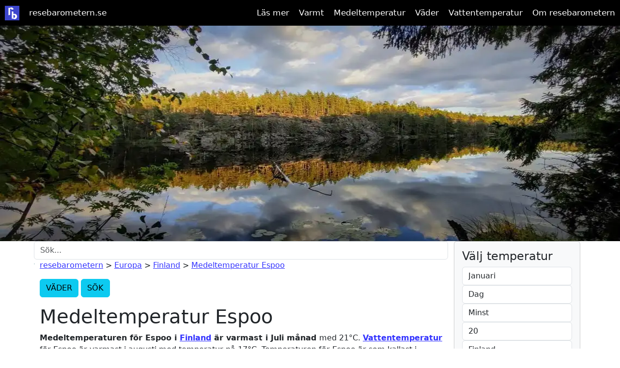

--- FILE ---
content_type: text/html; charset=UTF-8
request_url: https://www.resebarometern.se/finland/espoo-medeltemperatur
body_size: 13697
content:
<!DOCTYPE html>
<html lang="sv">
<head>
<meta charset="utf-8">
<link rel='dns-prefetch' href='https://stackpath.bootstrapcdn.com' >
<link rel='dns-prefetch' href='https://www.googletagmanager.com' >

<link rel='dns-prefetch' href='//pagead2.googlesyndication.com' >

<script src="https://cdnjs.cloudflare.com/ajax/libs/Chart.js/2.7.3/Chart.min.js"></script>
<script  src="https://cdnjs.cloudflare.com/ajax/libs/jquery/3.3.1/jquery.min.js"></script>

<script async src="https://www.googletagmanager.com/gtag/js?id=UA-23852759-4"></script>



<script async="async" src="https://securepubads.g.doubleclick.net/tag/js/gpt.js"></script>


<script>
  window.dataLayer = window.dataLayer || [];
  function gtag(){dataLayer.push(arguments);}
  gtag('js', new Date());
  gtag('config', 'UA-23852759-4');
</script>


<!-- Google Tag Manager -->

<script>(function(w,d,s,l,i){w[l]=w[l]||[];w[l].push({'gtm.start':
new Date().getTime(),event:'gtm.js'});var f=d.getElementsByTagName(s)[0],
j=d.createElement(s),dl=l!='dataLayer'?'&l='+l:'';j.async=true;j.src=
'https://www.googletagmanager.com/gtm.js?id='+i+dl;f.parentNode.insertBefore(j,f);
})(window,document,'script','dataLayer','GTM-WP5MKB9');</script>

<!-- End Google Tag Manager -->


<script async src="https://pagead2.googlesyndication.com/pagead/js/adsbygoogle.js?client=ca-pub-4553959961356617" crossorigin="anonymous"></script>

<script async src="https://fundingchoicesmessages.google.com/i/pub-4553959961356617?ers=1" nonce="veL0FsvbYIhJa1VsnYCRtw"></script><script nonce="veL0FsvbYIhJa1VsnYCRtw">(function() {function signalGooglefcPresent() {if (!window.frames['googlefcPresent']) {if (document.body) {const iframe = document.createElement('iframe'); iframe.style = 'width: 0; height: 0; border: none; z-index: -1000; left: -1000px; top: -1000px;'; iframe.style.display = 'none'; iframe.name = 'googlefcPresent'; document.body.appendChild(iframe);} else {setTimeout(signalGooglefcPresent, 0);}}}signalGooglefcPresent();})();</script>





<title>Medeltemperatur Espoo | Finland (Väder, temperatur och klimat)</title>
<meta name="description" content="Medeltemperatur Espoo. Den varmaste månaden juli har medeltemperatur p&aring; 21&deg;C. Se väder, temperatur och klimat för att hitta bästa restid" >
<meta name="keywords" content="Medeltemperatur Espoo, Vattentemperatur Espoo, Kv&auml;llstemperatur, Soltimmar" >

<meta name="viewport" content="width=device-width, initial-scale=1">
<link rel="apple-touch-icon" sizes="180x180" href="/favicons/apple-touch-icon.png">
<link rel="icon" type="image/png" sizes="32x32" href="/favicons/favicon-32x32.png">
<link rel="icon" type="image/png" sizes="16x16" href="/favicons/favicon-16x16.png">
<link rel="manifest" href="/favicons/site.webmanifest">
<link rel="mask-icon" href="/favicons/safari-pinned-tab.svg" color="#5bbad5">
<link rel="shortcut icon" href="/favicons/favicon.ico">
<meta name="msapplication-TileColor" content="#da532c">
<meta name="msapplication-config" content="/favicons/browserconfig.xml">
<meta name="theme-color" content="#ffffff">
<meta property="og:site_name" content="Resebarometern.se" >
<meta property="og:title" content="Medeltemperatur Espoo | Finland (Väder, temperatur och klimat)" >
<meta property="og:description" content="Medeltemperatur Espoo. Den varmaste månaden juli har medeltemperatur p&aring; 21&deg;C. Se väder, temperatur och klimat för att hitta bästa restid" >
<meta property="og:type" content="website" >
<meta property="og:url" content="https://www.resebarometern.se/finland/espoo-medeltemperatur" >
<meta property="og:image" content="https://www.resebarometern.se/media/destinations/1140x445_espoo.webp" >
<meta name="twitter:card" content="summary" >
<meta name="twitter:site" content="@resebarometern" >
<meta name="twitter:title" content="Medeltemperatur Espoo | Finland (Väder, temperatur och klimat)" >
<meta name="twitter:description" content="Medeltemperatur Espoo. Den varmaste månaden juli har medeltemperatur p&aring; 21&deg;C. Se väder, temperatur och klimat för att hitta bästa restid" >
<meta name="twitter:image" content="https://www.resebarometern.se/media/destinations/1140x445_espoo.webp" >
<meta name="twitter:title:alt" content="Medeltemperatur Espoo | Finland (Väder, temperatur och klimat)" >



<script type="application/ld+json">{  "@context": "http://schema.org/",  "@type": "BlogPosting",  "headline": "Medeltemperatur Espoo | Finland (Väder, temperatur och klimat)",  "description": "Medeltemperatur Espoo. Den varmaste månaden juli har medeltemperatur p&aring; 21&deg;C. Se väder, temperatur och klimat för att hitta bästa restid",  "url": "https://www.resebarometern.se/finland/espoo-medeltemperatur",  "image": {	"@type": "ImageObject",	"url": "https://www.resebarometern.se/media/destinations/1140x445_espoo.webp",	"width": "1140",	"height": "445" }}</script> 
 
<link rel="canonical" href="https://www.resebarometern.se/finland/espoo-medeltemperatur" >
<!-- Bootstrap 4 -->
<!-- 
<link rel="stylesheet" href="https://stackpath.bootstrapcdn.com/bootstrap/4.5.2/css/bootstrap.min.css" integrity="sha384-JcKb8q3iqJ61gNV9KGb8thSsNjpSL0n8PARn9HuZOnIxN0hoP+VmmDGMN5t9UJ0Z" crossorigin="anonymous">
-->
<link href="https://cdn.jsdelivr.net/npm/bootstrap@5.3.3/dist/css/bootstrap.min.css" rel="stylesheet" integrity="sha384-QWTKZyjpPEjISv5WaRU9OFeRpok6YctnYmDr5pNlyT2bRjXh0JMhjY6hW+ALEwIH" crossorigin="anonymous">
<style>

body{margin:0;line-height: 1.5;}
a {color: #3333FF;}
.container-fluid, container{
	margin-left: auto;
	margin-right: auto;
	width: 100%;
}
@media (min-width: 1200px){
constructed stylesheet
.container, .container-lg, .container-md, .container-sm, .container-xl {
    max-width: 1140px;
}}
@media all and (min-width :769px){
.topImage{height:445px;}
}
#topImage{width:1140px;height:445px}#topImage img{width:100%;height:445px}.toggle,[id^=drop]{display:none}Nav{margin:0;padding:0;background-color:#000}#logo{display:block;padding:0;float:left;font-size:20px}#logo-a{display:block;padding:10px 10px 0 10px;float:left;font-size:20px}nav:after{content:'';display:table;clear:both}nav ul{float:right;padding:0;margin:0;list-style:none;position:relative}nav ul li{margin:0;display:inline-block;float:left;background-color:#000}nav a{text-decoration:none;display:block;padding:14px 10px;color:#FFF;font-size:17px}nav ul li ul li:hover{background:#000}nav a:hover{background-color:#000;color:#FFF;text-decoration:none}nav ul ul{display:none;position:absolute;top:40px}nav ul li:hover>ul{display:inherit}nav ul ul li{width:170px;float:none;display:list-item;position:relative}
@media all and (max-width :768px){
.topImage{height:125px;}
		
nav{margin:0}.toggle+a,.menu{display:none}.toggle{display:block;padding:14px 20px;color:#FFF;font-size:17px;text-decoration:none;border:none}#drop-burger-label{float:right;cursor:pointer}.toggle:hover{background-color:#000}nav ul li{display:block;width:100%}nav ul ul .toggle,nav ul ul a{padding:0 40px}nav ul ul ul a{padding:0 80px}nav ul li ul li .toggle,nav ul ul a,nav ul ul ul a{padding:14px 20px;color:#FFF;font-size:17px}nav ul li ul li .toggle,nav ul ul a{background-color:#212121}nav ul ul{float:none;position:static;color:#fff}nav ul ul li:hover>ul,nav ul li:hover>ul{display:none}nav ul ul li{display:block;width:100%}nav ul ul ul li{position:static}.navicon{background:#fff;display:block;height:2px;position:relative;transition:background .2s ease-out;width:18px;float:right}.navicon:before,.navicon:after{background:#fff;content:'';display:block;height:100%;position:absolute;transition:all .2s ease-out;width:100%}.navicon:before{top:5px}.navicon:after{top:-5px}#drop-burger-label{padding-top:20px}#drop:checked~#drop-burger-label .navicon{background:transparent}#drop:checked~#drop-burger-label .navicon:before{transform:rotate(-45deg)}#drop:checked~#drop-burger-label .navicon:after{transform:rotate(45deg)}#drop:checked~#drop-burger-label:not(.steps) .navicon:before,#drop:checked~#drop-burger-label:not(.steps) .navicon:after{top:0}[id^=drop]:checked+label+ul{display:block}[id^=drop]:checked+label+a+ul{display:block}}@media all and (max-width :330px){nav ul li{display:block;width:94%}}
table{border-collapse:collapse;width:100%}th{background-color:#1d96b2;color:white}th,td{text-align:left;padding:8px}tr:nth-child(even){background-color:#f2f2f2}</style>
<script>
function postForm(){var searchMonthy=document.getElementById("_searchMonth");var monthValue=searchMonthy.options[searchMonthy.selectedIndex].value;var searchType=document.getElementById("_searchType");var typeValue=searchType.options[searchType.selectedIndex].value;var searchTemp=document.getElementById("_searchTemp");var tempValue=searchTemp.options[searchTemp.selectedIndex].value;var searchPrecison=document.getElementById("_tempPrecision");var precisionValue=searchPrecison.options[searchPrecison.selectedIndex].value;

  var searchDestination = document.getElementById("_searchDestination");
  var destinationValue = searchDestination.options[searchDestination.selectedIndex].value;
  if (destinationValue !=""){
	destinationValueChoice = "-i-"+	destinationValue;
  }


switch(typeValue){case"Vatten":searchType2="vattentemperatur";break;case"Dag":searchType2="dagstemperatur";break;case"Kvall":searchType2="kvallstemperatur";break;default:} document.location="https://www.resebarometern.se/"+searchType2+"-"+precisionValue+"-"+tempValue+"-grader-i-"+monthValue+monthValue+destinationValueChoice;}
 </script>





</head>
<body>
<!-- topMenu -->
  <div class="container-fluid" style="padding-right:0; padding-left:0;"> 
  
         <nav>
        <div id="logo" >
			<a id="logo-a" href="https://www.resebarometern.se" title="www.resebarometern.se">
			<img style="vertical-align: center;" height="30" width="30" src="https://www.resebarometern.se/medeltemperatur-vader-vatten-klimat-resebarometern.png" alt="Logo for resebarometern | Medeltemperatur och väder i världen">
			</a>
		</div>
	    <div style="float:left; padding-left:0px;">
			<a href="https://www.resebarometern.se" title="www.resebarometern.se">resebarometern.se</a>
		</div>	


        <input class="drop" type="checkbox" id="drop">
        <label class="toggle" for="drop" id="drop-burger-label" ><span class="navicon"></span></label>
            <ul class="menu">


			
			
			<li>
                    <!-- First Tier Drop Down -->
               <input type="checkbox" id="drop-1">					
                    <label for="drop-1" class="toggle">Läs mer +</label>
                    <a href="#" title="Läs artiklar och tips på resmål">Läs mer</a>
     
                    <ul>
                        <li><a href="/artiklar"  title="Läs Artiklar på resebarometern">Artiklar</a></li>
                        <li><a href="/populara-resmal" title="Läs tips om populära resmål">Populära resmål</a></li>
                    </ul> 
                </li>
 
	
                 <!-- First Tier Drop Down -->
				<li>	
			    <input type="checkbox" id="drop-1.1">
                <label for="drop-1.1" class="toggle">Varmt +</label>
                <a href="#" title="Varma temperaturer för säsongen">Varmt</a>

                <ul>
				
 				<li><a href="/populara-resmal/varmt-i-januari" title="Varmt i januari">Varmt i januari</a></li>
    			    <li><a href="/populara-resmal/varmt-i-februari" title="Varmt i februari">Varmt i februari</a></li>
					<li><a href="/populara-resmal/varmt-i-mars" title="Varmt väder i mars">Varmt i mars</a></li>

                    <li><a href="/populara-resmal/varmt-i-april" title="Varmt väder i april">Varmt i april</a></li>

                    <li><a href="/populara-resmal/sveriges-basta-sommarstader" title="Varmt väder i Sverige i sommar">Varmt i sommar Sverige</a></li>


					

                </ul>
                </li>
 
 
				<li>
                <!-- First Tier Drop Down -->
					
			    <input type="checkbox" id="drop-2">
                <label for="drop-2" class="toggle">Medeltemperatur +</label>
                <a href="#" title="Medeltemperaturer för populära resmål">Medeltemperatur</a>

                <ul>
                    <li><a href="/spanien/mallorca-medeltemperatur" title="Se temperatur för Mallorca">Temperatur Mallorca</a></li>
                    <li><a href="/sverige/stockholm-medeltemperatur" title="Se temperatur för Stockholm ">Temperatur Stockholm</a></li>
					<li><a href="/spanien/barcelona-medeltemperatur" title="Se temperatur för Barcelona">Temperatur Barcelona</a></li>
                    <li><a href="/usa/kalifornien/los-angeles-medeltemperatur" title="Se temperatur för Los Angeles">Temperatur Los Angeles</a></li>
					<li><a href="/spanien/kanarieoarna/gran-canaria/puerto-rico-medeltemperatur" title="se temperatur för Puerto Rico - Kanarieöarna/Gran Can">Temperatur Puerto Rico (Gran Canaria)</a></li>
                </ul>
                </li>
              
				<li>
                <!-- First Tier Drop Down -->
                <input type="checkbox" id="drop-3">
                <label for="drop-3" class="toggle">Väder +</label>
                <a href="#" title="Väder för populära resmål">Väder</a>
                <ul>
                    <li><a href="/spanien/malaga-vader" title="Se väder för Malaga">Väder Malaga</a></li>	
					<li><a href="/sverige/gotland-vader" title="Se väder för Gotland">Väder Gotland</a></li>
                    <li><a href="/sverige/stockholm-vader" title="Se väder för Stockholm">Väder Stockholm</a></li>
                    <li><a href="/sverige/malmo-vader" title="Se väder för Malmö">Väder Malmö</a></li>
                    <li><a href="/spanien/kanarieoarna/gran-canaria/puerto-rico-vader" title="Se väder för Puerto Rico">Väder Puerto Rico (Gran Canaria)</a></li>
					<li><a href="/kap-verde-vader" title="Se väder för Kap Verde">Väder Kap Verde</a></li>
                </ul>
                </li>
				
				<li>
                <!-- First Tier Drop Down -->
                <input type="checkbox" id="drop-4">
                <label for="drop-4" class="toggle">Vattentemperatur +</label>
                <a href="#" title="Vattentemperaturer för vanliga resmål">Vattentemperatur</a>

                <ul>
                    <li><a href="/cypern-medeltemperatur" title="Se vattentemperatur för Cypern">Vattentemperatur Cypern</a></li>
                    <li><a href="/spanien/mallorca-medeltemperatur" title="Se vattentemperatur för Mallorca">Vattentemperatur Mallorca</a></li>
                    <li><a href="/grekland/rhodos-medeltemperatur" title="Se vattentemperatur för Rhodos">Vattentemperatur Rhodos</a></li>
                    <li><a href="/spanien/alicante-medeltemperatur" title="Se vattentemperatur för Alicante i Spanien">Vattentemperatur Alicante</a></li>
					<li><a href="/sverige/stockholm-medeltemperatur" title="Se vattentemperatur för Stockholm">Vattentemperatur Stockholm</a></li>
                </ul>
                </li>				
                <li><a href="/om-resebarometern" title="Om Resebarometern">Om resebarometern</a></li>
            </ul>
        </nav>
  </div>
  		<!-- searchfield -->
  <script>
  let debounceTimer;
    function handleKeyUp() {
      // Clear previous debounce timer (if any)
      clearTimeout(debounceTimer);

      // Set a new debounce timer
      debounceTimer = setTimeout(showResult, 500); // Adjust the delay (in milliseconds) as needed
    }


function showResult() {
  str = document.getElementById('q').value;
  if (str.length ==0 ) {
    document.getElementById("livesearch").innerHTML="";
	//document.getElementById("livesearch").style.border="0px";
	//document.getElementById("livesearch").style.hidden";
    return;
  }
  if (str.length <=2) {
    document.getElementById("livesearch").innerHTML="Minst 3 bokstäver";
	//document.getElementById("livesearch").style.border="1px solid #ccc";
	//document.getElementById("livesearch").style.zIndex="1000"; 
	//document.getElementById("livesearch").style.backgroundColor="#fff";
    return;
  }
  if (window.XMLHttpRequest) {
    // code for IE7+, Firefox, Chrome, Opera, Safari
    xmlhttp=new XMLHttpRequest();
  } else {  // code for IE6, IE5
    xmlhttp=new ActiveXObject("Microsoft.XMLHTTP");
  }
  
  xmlhttp.onreadystatechange=function() {
    if (xmlhttp.readyState==4 && xmlhttp.status==200) {
      document.getElementById("livesearch").innerHTML=xmlhttp.responseText;

    }
  }
    
  
  xmlhttp.open("GET","/api/search.php?q="+encodeURIComponent(str)+"",true);
  xmlhttp.send();
  
	
}

// if click outside, close search box / clear field
    // Get the field element

    // Add a click event listener to the document
    document.addEventListener('click', function(event) {
      // Check if the click is outside the custom div
      if (!event.target.closest('.livesearch') ) {
        // Click is outside, clear the field
		clearField();
      }
    });

function clearField(){
	const myField = document.getElementById('q');
	if(!event.target.closest('.q')){
	    myField.value = '';
		handleKeyUp();
	}
}

</script>
<style>
.dropdown-item {
    cursor: pointer;
}

/* Position the search results div */
#livesearch  {
    position: absolute;
    //top: 100%;
    //left: 0;
    z-index: 1; /* Adjust z-index to control visibility */
    //width: 100%; /* Set the width of the dropdown */
    background-color: #15bce8; /* Set the background color */
    border: 1px solid #ccc; /* Add a border around the dropdown */
    border-radius: 4px; /* Add border radius to soften the corners */
    //box-shadow: 0 2px 4px rgba(0, 0, 0, 0.1); /* Add a box shadow for a subtle effect */
    // display: block; /* Hide the dropdown by default */
}

</style>






<!-- topimage -->  
    <div class="container-fluid topImageHeight" style="padding-right:0; padding-left:0; ">

				
				<img class="topImage" src="/media/destinations/1140x445_espoo.webp" alt="Medeltemperatur Espoo" style="width:100%;">	

	</div>
 

<!-- body -->  
  <div class="container">
  	<div class="row">
<!-- body-main -->
<div class="col-12 col-sm-8 col-md-9">


<!-- search field -->
	<div class="row justify-content-center">
		<div class="col-12 m-0 p-0">
			<input id="q" class="form-control mr-sm-2 q" type="text" name="q" placeholder="Sök..." aria-label="Sök..." onkeyup="handleKeyUp()"	>
			<div id="livesearch" class="dropdown mt-2 livesearch"></div>
		</div>
	</div>
	
<!-- body-main breadcrumb -->
		  	<div class="row">
				<div class="col-12">
					<p id='breadcrumb'> <a href='https://www.resebarometern.se'>resebarometern</a>  &gt; <a href='/europa-medeltemperatur' title='Europa medeltemperatur'>Europa</a>  &gt; <a href='/finland-medeltemperatur' title='Medeltemperatur för Finland'>Finland</a> &gt; <a href='/finland/espoo-medeltemperatur' title='Medeltemperatur för Espoo'>Medeltemperatur Espoo</a> </p> 
				</div>
			</div> 
<!-- body-main navbuttons -->		
		  	<div class="row">
				<div class="col-12">
					<p>
						<strong><a class="btn btn-info"   role="button" href="/finland/espoo-vader" title="Väder f&ouml;r Espoo" >  VÄDER  </a></strong>
						<strong><a class="btn btn-info"  role="button" href="/dagstemperatur-runt-25-grader-i-februari" title="Sök resmål via temperatur" > SÖK </a> </strong>
					</p>
				</div>
			</div>
<!-- body-main content -->		
		  	<div class="row">
				<div class="col-12">
					<h1>Medeltemperatur Espoo</h1>
					<p><strong>Medeltemperaturen för Espoo i <strong><a href='/finland-medeltemperatur' title='Medeltemperatur för Finland'>Finland</a></strong> är varmast i Juli månad </strong> med 21&deg;C. <strong><a href='#medeltemperaturtabell-espoo' title='vattentemperatur för Espoo per månad'>Vattentemperatur</a> </strong> för  Espoo &auml;r varmast i augusti med  temperatur p&aring; 17&deg;C. Temperaturen  f&ouml;r Espoo är som kallast i februari med medeltemperatur p&aring; -4&deg;C. Flest soltimmar &auml;r det i juni med 10 timmar per dag. Mest genomsnittlig nederb&ouml;rd kommer det i augusti då det uppm&auml;tts till 80 mm. Regnigaste månaden &auml;r december med i snitt 21 regndagar.</p>				</div>
			</div>

		  	<div class="row">
				<div class="col-12">
				
				<!-- temperatures -->
					

<h2 class="mt-2" id="medeltemperaturtabell-espoo"><img src="/media/icons/temperatur.png"  style="vertical-align:bottom"  alt="Tabell med medeltemperatur för Espoo ">
Medeltemperaturen Espoo</h2>
	<p>Aktuell medeltemperatur Espoo i januari: -4&deg;C på dagen. På kvällen är det medeltemperatur på  -11&deg;C.
 Medel för vattentemperaturen är 2&deg;C. <br><strong>Tabell medeltemperatur för Espoo året runt</strong></p>
							<div class="card">
							<div class="card-body" style="padding:0px;">
								<table><tr><th>Månad </th><th>Medel Dag </th><th>Medel Kväll </th><th>Medel Vatten </th></tr><tr><td><a href="/kvallstemperatur-runt-25-grader-i-januari" title="Kvällstemperatur-runt-25-grader-i-januari">januari</a></td><td>-4&deg;C</td><td>-11&deg;C</td><td>2&deg;C</td></tr><tr><td><a href="/kvallstemperatur-runt-25-grader-i-februari" title="Kvällstemperatur-runt-25-grader-i-februari">februari</a></td><td>-4&deg;C</td><td>-11&deg;C</td><td>1&deg;C</td></tr><tr><td><a href="/kvallstemperatur-runt-25-grader-i-mars" title="Kvällstemperatur-runt-25-grader-i-mars">mars</a></td><td>1&deg;C</td><td>-8&deg;C</td><td>1&deg;C</td></tr><tr><td><a href="/kvallstemperatur-runt-25-grader-i-april" title="Kvällstemperatur-runt-25-grader-i-april">april</a></td><td>7&deg;C</td><td>-1&deg;C</td><td>2&deg;C</td></tr><tr><td><a href="/kvallstemperatur-runt-25-grader-i-maj" title="Kvällstemperatur-runt-25-grader-i-maj">maj</a></td><td>15&deg;C</td><td>4&deg;C</td><td>5&deg;C</td></tr><tr><td><a href="/kvallstemperatur-runt-25-grader-i-juni" title="Kvällstemperatur-runt-25-grader-i-juni">juni</a></td><td>20&deg;C</td><td>8&deg;C</td><td>10&deg;C</td></tr><tr><td><a href="/kvallstemperatur-runt-25-grader-i-juli" title="Kvällstemperatur-runt-25-grader-i-juli">juli</a></td><td>21&deg;C</td><td>11&deg;C</td><td>16&deg;C</td></tr><tr><td><a href="/kvallstemperatur-runt-25-grader-i-augusti" title="Kvällstemperatur-runt-25-grader-i-augusti">augusti</a></td><td>19&deg;C</td><td>10&deg;C</td><td>17&deg;C</td></tr><tr><td><a href="/kvallstemperatur-runt-25-grader-i-september" title="Kvällstemperatur-runt-25-grader-i-september">september</a></td><td>14&deg;C</td><td>6&deg;C</td><td>14&deg;C</td></tr><tr><td><a href="/kvallstemperatur-runt-25-grader-i-oktober" title="Kvällstemperatur-runt-25-grader-i-oktober">oktober</a></td><td>8&deg;C</td><td>2&deg;C</td><td>10&deg;C</td></tr><tr><td><a href="/kvallstemperatur-runt-25-grader-i-november" title="Kvällstemperatur-runt-25-grader-i-november">november</a></td><td>2&deg;C</td><td>-3&deg;C</td><td>7&deg;C</td></tr><tr><td><a href="/kvallstemperatur-runt-25-grader-i-december" title="Kvällstemperatur-runt-25-grader-i-december">december</a></td><td>-2&deg;C</td><td>-8&deg;C</td><td>4&deg;C</td></tr></table></div>
						</div>
<br>

					<h2 id="klimat-espoo"><img src="/media/icons/klimat-soltimmar-regn.png" style="vertical-align:bottom" alt="Tabell med soltimmar och nederbörd för Espoo ">
					Klimat  Espoo</h2>

					<p> Här finns klimat och nederb&ouml;rden och antal regniga dagar f&ouml;r Espoo. Flest soltimmar &auml;r det i juni med 10 timmar per dag.<br><strong>Klimat för Espoo</strong></p>
												<div class="card">
							<div class="card-body" style="padding:0px;">
							<table><tr><th>Månad </th><th>Soltimmar </th><th>Regn (mm) </th><th>Regn (dagar) </th></tr><tr><td>januari</td> <td>1</td> <td>42</td> <td>20</td> </tr><tr><td>februari</td> <td>2</td> <td>32</td> <td>17</td> </tr><tr><td>mars</td> <td>4</td> <td>35</td> <td>16</td> </tr><tr><td>april</td> <td>6</td> <td>36</td> <td>13</td> </tr><tr><td>maj</td> <td>9</td> <td>34</td> <td>11</td> </tr><tr><td>juni</td> <td>10</td> <td>42</td> <td>11</td> </tr><tr><td>juli</td> <td>9</td> <td>70</td> <td>15</td> </tr><tr><td>augusti</td> <td>7</td> <td>80</td> <td>16</td> </tr><tr><td>september</td> <td>4</td> <td>72</td> <td>19</td> </tr><tr><td>oktober</td> <td>3</td> <td>71</td> <td>18</td> </tr><tr><td>november</td> <td>1</td> <td>68</td> <td>21</td> </tr><tr><td>december</td> <td>1</td> <td>56</td> <td>21</td> </tr></table></div>
					</div><br>
		
		<!-- temperatures END -->
			
				</div>	
			</div>				


<!-- charts -->
 <!-- -4-->
				<div class="row mb-3">
					<div class="col-12">
						<h3>Klimatdiagram Espoo </h3>	
						<p>Diagram med medeltemperaturer för Dag, Natt, vatten.
						</p>
			

<div class="table-responsive">
    <canvas id="myChart" style="height:400px" class="table"></canvas>
</div>				

		
    <script type="text/javascript">
	
        var ctx = document.getElementById('myChart').getContext('2d');
        var myChart = new Chart(ctx, {
            type: 'line',
            data: {
                labels: ['Januari','Februari','Mars','April','Maj','Juni','Juli','Augusti','September','Oktober','november','December'],
				
                datasets: [{
                    label: 'Medeltemperatur Dagtid',
                    data: [-4, -4, 1, 7, 15, 20, 21, 19, 14, 8, 2, -2],
                    backgroundColor: [
                        'rgba(255, 99, 132, 0.2)'
                    ],
                    borderColor: [
                        'rgba(255, 99, 132, 1)'
                    ],
                    borderWidth: 1
                },
                {
                    label: 'Medeltemperatur Kväll',
                    data: [-11, -11, -8, -1, 4, 8, 11, 10, 6, 2, -3, -8],
                    backgroundColor: [
                        'rgba(54, 162, 235, 0.2)'
                    ],
                    borderColor: [
                        'rgba(54, 162, 235, 1)'
                    ],
                    borderWidth: 1
                },
                {
                    label: 'Medeltemperatur Vatten',
                    data: [2, 1, 1, 2, 5, 10, 16, 17, 14, 10, 7, 4],
                    backgroundColor: [
                        'rgba(255, 206, 86, 0.2)'
                    ],
                    borderColor: [
                        'rgba(255, 206, 86, 1)'
                    ],
                    borderWidth: 1
                }]
            },
    options: {
        responsive: true,
        animation: {
            onComplete: () => {

            }
        },
        scales: { y: { beginAtZero: true } }
    }
        });


		function charter() {
			const charterData = myChart.toBase64Image();
			console.log(charterData);
			const destinationName = 'espoo'; 

		fetch('/api/charter.php', {
		method: 'POST',
		headers: { 'Content-Type': 'application/json' },
		body: JSON.stringify({ charterData: charterData, destinationName: destinationName })
		})

		}
		setTimeout(() => {
           // charter();
        }, 1000); // Öka till 500 ms om 300 var för kort
		

    </script>
</body>
</html>		</div>
				</div>

<!-- whenToTravel -->

			
<h2>När ska man åka till Espoo?</h2>

<p><strong>När ska man åka till Espoo?</strong> Välj bästa tiden att besöka Espoo baserat på de 
<strong><a href='#medeltemperaturtabell-espoo' title='medeltemperaturer för Espoo per månad'>historiska månadsmedeltemperaturerna</a> </strong>, men innan det är dags att boka hotell i Espoo, se även på <strong><a href='#klimat-espoo' title='Klimat för Espoo'>klimattabellen</a> </strong> för att välja perioden med minst risk för regn , bäst chans till flest soltimmar och skön badtemperatur i Espoo. Eller välj en tidpunkt med ett annat klimat som passar bättre. 
</p>
<p>
Är semesterresan nära förestående så titta på <strong>Hur vädret är i Espoo</strong> genom att kolla 
						<strong><a href='/finland/espoo-vader' title='Hur är väder f&ouml;r Espoo'>aktuell 5-dygns väderprognos  för Espoo</a></strong>, med luftfuktighet mm. 
						Tänk på att kolla upp <strong>restriktioner för Espoo </strong> och <strong>vilka försäkringar</strong> som gäller när du planerar en resa!</p><h3>Medeltemperatur kommande månader</h3><ul class="list-unstyled"><li>Historisk medeltemperatur och klimat f&ouml;r Espoo i januari &auml;r -4&deg;C p&aring; dagen och -11&deg;C p&aring; kv&auml;llen.</li><li>Historisk medeltemperatur och klimat f&ouml;r Espoo i februari &auml;r -4&deg;C p&aring; dagen och -11&deg;C p&aring; kv&auml;llen.</li><li>Historisk medeltemperatur och klimat f&ouml;r Espoo i mars &auml;r 1&deg;C p&aring; dagen och -8&deg;C p&aring; kv&auml;llen.</li><li>Historisk medeltemperatur och klimat f&ouml;r Espoo i april &auml;r 7&deg;C p&aring; dagen och -1&deg;C p&aring; kv&auml;llen.</li></ul><!-- weatherSeason -->

				<div class="row mt-2">
					<div class="col-12">
						<h3>Säsongsbeskrivning</h3>	
						<p> 
<p><strong>Vår:</strong> Vädret i Espoo under våren är ofta måttligt och varmt. Temperaturerna ligger vanligtvis mellan 9 °C och 13 °C. Regn är vanligtvis vanligt och molnigt under hela våren.</p>

<p><strong>Sommar:</strong> Vädret i Espoo under sommaren är ofta varmt och soligt. Temperaturerna ligger vanligtvis mellan 19 °C och 24 °C. Regn är vanligtvis inte lika vanligt som under våren, men det förekommer fortfarande. </p>

<p><strong>Höst:</strong> Vädret i Espoo under hösten är ofta måttligt och kallt. Temperaturerna ligger vanligtvis mellan 6 °C och 12 °C. Regn och moln är vanliga under hösten. </p>

<p><strong>Vinter:</strong> Vädret i Espoo under vintern är ofta kallt och molnigt. Temperaturerna ligger vanligtvis mellan -2 °C och 5 °C. Snö är vanligtvis vanligt under vintern. </p></p>
					</div>
				</div>


<!-- TA has children -->
<!-- TA has children END -->
<!-- TA has sieblings -->
	
			<div class="row">
				<div class="col-12">
					<h3>Fler resmål i <a href='/finland-medeltemperatur' title='Medeltemperatur för Finland'>Finland</a></h3>
				</div>
			</div><div class="row">
				<div class="col-12 col-sm-6 col-md-4" style="padding-bottom: 20px;">
				
					<div class="card  bg-light text-dark">
						<a class='stretched-link' href='/finland/espoo-medeltemperatur' title='Medeltemperatur Espoo'><img  class="card-image-top"  loading="lazy" src="/media/destinations/320x125_espoo.webp" alt="Medeltemperatur Espoo" style="width:100%;" ></a>
						<div class="card-body">
							<h4 class="card-title"><a href='/finland/espoo-medeltemperatur' title='Medeltemperatur för Espoo'>Espoo</a></h4>
							
							
							
							<p class="card-text">Medel 21&deg;C i juli</p>
							
						</div>
					</div>
										
				</div>
				<div class="col-12 col-sm-6 col-md-4" style="padding-bottom: 20px;">
				
					<div class="card  bg-light text-dark">
						<a class='stretched-link' href='/finland/helsingfors-medeltemperatur' title='Medeltemperatur Helsingfors'><img  class="card-image-top"  loading="lazy" src="/media/destinations/320x125_helsingfors.webp" alt="Medeltemperatur Helsingfors" style="width:100%;" ></a>
						<div class="card-body">
							<h4 class="card-title"><a href='/finland/helsingfors-medeltemperatur' title='Medeltemperatur för Helsingfors'>Helsingfors</a></h4>
							
							
							
							<p class="card-text">Medel 20&deg;C i juli</p>
							
						</div>
					</div>
										
				</div>
				<div class="col-12 col-sm-6 col-md-4" style="padding-bottom: 20px;">
				
					<div class="card  bg-light text-dark">
						<a class='stretched-link' href='/finland/lahti-medeltemperatur' title='Medeltemperatur Lahti'><img  class="card-image-top"  loading="lazy" src="/media/destinations/320x125_lahti.webp" alt="Medeltemperatur Lahti" style="width:100%;" ></a>
						<div class="card-body">
							<h4 class="card-title"><a href='/finland/lahti-medeltemperatur' title='Medeltemperatur för Lahti'>Lahti</a></h4>
							
							
							
							<p class="card-text">Medel 21&deg;C i juli</p>
							
						</div>
					</div>
										
				</div>
				<div class="col-12 col-sm-6 col-md-4" style="padding-bottom: 20px;">
				
					<div class="card  bg-light text-dark">
						<a class='stretched-link' href='/finland/rovaniemi-medeltemperatur' title='Medeltemperatur Rovaniemi'><img  class="card-image-top"  loading="lazy" src="/media/destinations/320x125_rovaniemi.webp" alt="Medeltemperatur Rovaniemi" style="width:100%;" ></a>
						<div class="card-body">
							<h4 class="card-title"><a href='/finland/rovaniemi-medeltemperatur' title='Medeltemperatur för Rovaniemi'>Rovaniemi</a></h4>
							
							
							
							<p class="card-text">Medel 19&deg;C i juli</p>
							
						</div>
					</div>
										
				</div>
				<div class="col-12 col-sm-6 col-md-4" style="padding-bottom: 20px;">
				
					<div class="card  bg-light text-dark">
						<a class='stretched-link' href='/finland/tammerfors-medeltemperatur' title='Medeltemperatur Tammerfors'><img  class="card-image-top"  loading="lazy" src="/media/destinations/320x125_tammerfors.webp" alt="Medeltemperatur Tammerfors" style="width:100%;" ></a>
						<div class="card-body">
							<h4 class="card-title"><a href='/finland/tammerfors-medeltemperatur' title='Medeltemperatur för Tammerfors'>Tammerfors</a></h4>
							
							
							
							<p class="card-text">Medel 21&deg;C i juli</p>
							
						</div>
					</div>
										
				</div>
				<div class="col-12 col-sm-6 col-md-4" style="padding-bottom: 20px;">
				
					<div class="card  bg-light text-dark">
						<a class='stretched-link' href='/finland/tornea-medeltemperatur' title='Medeltemperatur Torneå'><img  class="card-image-top"  loading="lazy" src="/media/destinations/320x125_tornea.webp" alt="Medeltemperatur Torneå" style="width:100%;" ></a>
						<div class="card-body">
							<h4 class="card-title"><a href='/finland/tornea-medeltemperatur' title='Medeltemperatur för Torneå'>Torneå</a></h4>
							
							
							
							<p class="card-text">Medel 20&deg;C i juli</p>
							
						</div>
					</div>
										
				</div>
				<div class="col-12 col-sm-6 col-md-4" style="padding-bottom: 20px;">
				
					<div class="card  bg-light text-dark">
						<a class='stretched-link' href='/finland/uleaborg-medeltemperatur' title='Medeltemperatur Uleåborg'><img  class="card-image-top"  loading="lazy" src="/media/destinations/320x125_uleaborg.webp" alt="Medeltemperatur Uleåborg" style="width:100%;" ></a>
						<div class="card-body">
							<h4 class="card-title"><a href='/finland/uleaborg-medeltemperatur' title='Medeltemperatur för Uleåborg'>Uleåborg</a></h4>
							
							
							
							<p class="card-text">Medel 20&deg;C i juli</p>
							
						</div>
					</div>
										
				</div>
				<div class="col-12 col-sm-6 col-md-4" style="padding-bottom: 20px;">
				
					<div class="card  bg-light text-dark">
						<a class='stretched-link' href='/finland/vanda-medeltemperatur' title='Medeltemperatur Vanda'><img  class="card-image-top"  loading="lazy" src="/media/destinations/320x125_vanda.webp" alt="Medeltemperatur Vanda" style="width:100%;" ></a>
						<div class="card-body">
							<h4 class="card-title"><a href='/finland/vanda-medeltemperatur' title='Medeltemperatur för Vanda'>Vanda</a></h4>
							
							
							
							<p class="card-text">Medel 21&deg;C i juli</p>
							
						</div>
					</div>
										
				</div>
				<div class="col-12 col-sm-6 col-md-4" style="padding-bottom: 20px;">
				
					<div class="card  bg-light text-dark">
						<a class='stretched-link' href='/finland/vasa-medeltemperatur' title='Medeltemperatur Vasa'><img  class="card-image-top"  loading="lazy" src="/media/destinations/320x125_vasa.webp" alt="Medeltemperatur Vasa" style="width:100%;" ></a>
						<div class="card-body">
							<h4 class="card-title"><a href='/finland/vasa-medeltemperatur' title='Medeltemperatur för Vasa'>Vasa</a></h4>
							
							
							
							<p class="card-text">Medel 20&deg;C i juli</p>
							
						</div>
					</div>
										
				</div>
				<div class="col-12 col-sm-6 col-md-4" style="padding-bottom: 20px;">
				
					<div class="card  bg-light text-dark">
						<a class='stretched-link' href='/finland/abo-medeltemperatur' title='Medeltemperatur Åbo'><img  class="card-image-top"  loading="lazy" src="/media/destinations/320x125_abo.webp" alt="Medeltemperatur Åbo" style="width:100%;" ></a>
						<div class="card-body">
							<h4 class="card-title"><a href='/finland/abo-medeltemperatur' title='Medeltemperatur för Åbo'>Åbo</a></h4>
							
							
							
							<p class="card-text">Medel 21&deg;C i juli</p>
							
						</div>
					</div>
										
				</div></div>
	<!-- TA has sieblings END -->
	
<!-- TA has sieblings END -->	

<!-- Sweden abroad link -->
	<div class="row mb-5">
					<div class="col-12">
						<h3>Sweden Abroad - Utlandsinformation</h3><a href="https://www.swedenabroad.se/sv/om-utlandet-f%C3%B6r-svenska-medborgare/finland/reseinformation/ambassadens-reseinformation" target="_new" title="Sweden Abroad - Utlandsinformation om Finland" >Information om Finland</a></div></div>
<!-- Sweden abroad link END -->				


				
	</div>
<!-- body-main content end -->
<!-- body-right -->		
		<div class="col-12 col-sm-4 col-md-3">
			<div class="row">
					<div class="col-12">
						<div class="card  bg-light text-dark">
							<div class="card-body">
								<h4 class="card-title">Välj temperatur</h4>
									<form action="#" name="tempSearch" id="tempSearch" >
  <div class="form-row">
    <div class="col-6 col-sm-6 col-md-12">
      	<select class="form-control" id="_searchMonth" name="searchMonth" onchange="postForm();"  style="width: 100%">	
		  			<option selected="selected" value="januari">Januari</option>
			<option value="februari">Februari</option>
			<option  value="mars">Mars</option>
			<option value="april">April</option>
			<option value="maj">Maj</option>
			<option value="juni">Juni</option>
			<option value="juli">Juli</option>
			<option value="augusti">Augusti</option>
			<option value="september">September</option>
			<option value="oktober">Oktober</option>
			<option value="november">November</option>
			<option value="december">December</option>			
		</select>
    </div>
    <div class="col-6 col-sm-6 col-md-12">
       		<select class="form-control" id="_searchType" name="searchType" onchange="postForm();"   style="width: 100%">
			<option selected="selected"  value="Dag">Dag</option>
			<option   value="Kvall">Kväll</option>
			<option   value="Vatten">Vatten</option>
		</select>
    </div>
  </div>
  <div class="form-row">
     <div class="col-6 col-sm-6 col-md-12">
        		<select class="form-control" id="_tempPrecision" name="tempPrecision" onchange="postForm();"  style="width: 100%">
			<option selected="selected"  value="minst">Minst</option>
			<option  value="hogst">Högst</option>
			<option  value="runt">Runt</option>
		</select>
    </div>
    <div class="col-6 col-sm-6 col-md-12">
      <select class="form-control" id="_searchTemp" name="celcius" onchange="postForm();"  style="width: 100%">
          
            <option  value="1">1</option>
            <option  value="2">2</option>
            <option  value="3">3</option>
            <option  value="4">4</option>
            <option  value="5">5</option>
            <option  value="6">6</option>
            <option  value="7">7</option>
            <option  value="8">8</option>
            <option  value="9">9</option>
            <option  value="10">10</option>
            <option  value="11">11</option>
            <option  value="12">12</option>
            <option  value="13">13</option>
            <option  value="14">14</option>
			<option  value="15">15</option>
			<option  value="16">16</option>
			<option  value="17">17</option>
			<option  value="18">18</option>
			<option  value="19">19</option>
			<option selected="selected"  value="20">20</option>
			<option  value="21">21</option>
			<option  value="22">22</option>
			<option  value="23">23</option>
			<option  value="24">24</option>
			<option  value="25">25</option>
			<option  value="26">26</option>
			<option  value="27">27</option>
			<option  value="28">28</option>
			<option  value="29">29</option>
			<option  value="30">30</option>
			<option  value="31">31</option>
			<option  value="32">32</option>
			<option  value="33">33</option>
			<option  value="34">34</option>
			<option  value="35">35</option>
			<option  value="36">36</option>
			<option  value="37">37</option>
			<option  value="38">38</option>
			<option  value="39">39</option>
			<option  value="40">40</option>
		</select>
    </div>



    <div class="col-6 col-sm-6 col-md-12">
       		<select class="form-control" id="_searchDestination" name="searchDestination" onchange="postForm();"   style="width: 100%"><option value="">Välj land</option>
<optgroup label="Europa"><option  value="albanien">Albanien</option><option  value="andorra">Andorra</option><option  value="belarus">Belarus</option><option  value="belgien">Belgien</option><option  value="bulgarien">Bulgarien</option><option  value="cypern">Cypern</option><option  value="danmark">Danmark</option><option  value="england">England</option><option  value="estland">Estland</option><option selected="selected" value="finland">Finland</option><option  value="frankrike">Frankrike</option><option  value="georgien">Georgien</option><option  value="grekland">Grekland</option><option  value="holland">Holland</option><option  value="irland">Irland</option><option  value="island">Island</option><option  value="italien">Italien</option><option  value="kroatien">Kroatien</option><option  value="lettland">Lettland</option><option  value="liechtenstein">Liechtenstein</option><option  value="litauen">Litauen</option><option  value="luxemburg">Luxemburg</option><option  value="makedonien">Makedonien</option><option  value="malta">Malta</option><option  value="moldavien">Moldavien</option><option  value="monaco">Monaco</option><option  value="montenegro">Montenegro</option><option  value="nordirland">Nordirland</option><option  value="norge">Norge</option><option  value="polen">Polen</option><option  value="portugal">Portugal</option><option  value="rumanien">Rumänien</option><option  value="ryssland">Ryssland</option><option  value="san-marino">San Marino</option><option  value="schweiz">Schweiz</option><option  value="serbien">Serbien</option><option  value="skottland">Skottland</option><option  value="slovakien">Slovakien</option><option  value="slovenien">Slovenien</option><option  value="spanien">Spanien</option><option  value="sverige">Sverige</option><option  value="tjeckien">Tjeckien</option><option  value="turkiet">Turkiet</option><option  value="tyskland">Tyskland</option><option  value="ukraina">Ukraina</option><option  value="ungern">Ungern</option><option  value="wales">Wales</option><option  value="osterrike">Österrike</option><optgroup label="Asien"><option  value="armenien">Armenien</option><option  value="azerbajdzjan">Azerbajdzjan</option><option  value="bhutan">Bhutan</option><option  value="hong-kong">Hong Kong</option><option  value="indien">Indien</option><option  value="indonesien">Indonesien</option><option  value="japan">Japan</option><option  value="kina">Kina</option><option  value="malaysia">Malaysia</option><option  value="maldiverna">Maldiverna</option><option  value="nordkorea">Nordkorea</option><option  value="singapore">Singapore</option><option  value="sri-lanka">Sri Lanka</option><option  value="sydkorea">Sydkorea</option><option  value="taiwan">Taiwan</option><option  value="thailand">Thailand</option><option  value="vietnam">Vietnam</option><optgroup label="Mellanöstern"><option  value="bahrain">Bahrain</option><option  value="forenade-arabemiraten">Förenade Arabemiraten</option><option  value="israel">Israel</option><option  value="jemen">Jemen</option><option  value="jordanien">Jordanien</option><option  value="oman">Oman</option><optgroup label="Afrika"><option  value="algeriet">Algeriet</option><option  value="angola">Angola</option><option  value="egypten">Egypten</option><option  value="gambia">Gambia</option><option  value="ghana">Ghana</option><option  value="kap-verde">Kap Verde</option><option  value="kenya">Kenya</option><option  value="madagaskar">Madagaskar</option><option  value="marocko">Marocko</option><option  value="mauritius">Mauritius</option><option  value="mocambique">Mocambique</option><option  value="senegal">Senegal</option><option  value="seychellerna">Seychellerna</option><option  value="sydafrika">Sydafrika</option><option  value="tanzania">Tanzania</option><option  value="tunisien">Tunisien</option><option  value="zambia">Zambia</option><option  value="zimbabwe">Zimbabwe</option><optgroup label="Nordamerika"><option  value="bermuda">Bermuda</option><option  value="gronland">Grönland</option><option  value="kanada">Kanada</option><option  value="kuba">Kuba</option><option  value="mexiko">Mexiko</option><option  value="usa">USA</option><optgroup label="Sydamerika"><option  value="argentina">Argentina</option><option  value="bolivia">Bolivia</option><option  value="brasilien">Brasilien</option><option  value="chile">Chile</option><option  value="colombia">Colombia</option><option  value="ecuador">Ecuador</option><option  value="guyana">Guyana</option><option  value="paraguay">Paraguay</option><option  value="peru">Peru</option><option  value="venezuela">Venezuela</option><optgroup label="Centralamerika"><option  value="aruba">Aruba</option><option  value="bahamas">Bahamas</option><option  value="barbados">Barbados</option><option  value="caymanoarna">Caymanöarna</option><option  value="costa-rica">Costa Rica</option><option  value="curacao">Curaçao</option><option  value="dominikanska-republiken">Dominikanska Republiken</option><option  value="guadeloupe">Guadeloupe</option><option  value="jamaica">Jamaica</option><optgroup label="Oceanien"><option  value="australien">Australien</option><option  value="nya-zeeland">Nya Zeeland</option></select></div>
	
	
  </div>
</form>


							</div>
						</div>				
					</div>						
			</div>	
<!-- ADS -->
    
			<div class="row">
					<div class="col-12">
                        <div id="rb_ads_cornucopia_free" class="card bg-light mt-2">
                            <div class="card-body">
                                <p class="text-info small m-0"></p>
                                <h4 class="card-title text-info ">Ukraina</h4>
                                <p class="card-text text-info">Stöd Ukraina med organisationer som gör nytta, på plats!</p>
                                <a id="rb_ads_cornucopia_free" href="https://cornucopia.se/2022/08/organisationer-och-projekt-for-att-stodja-ukraina/" target="_blank"  rel="noopener" class="btn btn-danger stretched-link" style="background-color: #bb5522;">Självklart!</a>
                            </div>
                        </div>
					</div>	
			</div>	






<!-- socMedia -->
	

<div class="row">
	<div class="col-12">
	<div class="card  bg-light text-dark mt-2">
	<div class="card-body">
<!-- twitter -->
	<a href="https://twitter.com/share?ref_src=twsrc%5Etfw" class="twitter-share-button" data-text="Medeltemperatur Espoo | Finland (Väder, temperatur och klimat)"  data-via="resebarometern" data-hashtags="semester" data-related="resebarometern" data-show-count="false">Tweet</a><script async src="https://platform.twitter.com/widgets.js" ></script>
		<div class="a2a_kit a2a_kit_size_32 a2a_default_style">
    <a class="a2a_button_facebook"></a>
	<a href="https://bsky.app/intent/compose?text=Semester%3A%20https%3A%2F%2Fwww.resebarometern.se%2Ffinland%2Fespoo-medeltemperatur"
     target="_blank" 
     rel="noopener noreferrer" 
     title="Share on BlueSky"
	class="a2a_button_bluesky">
	</a>
    <a class="a2a_button_mastodon"></a>
    <a class="a2a_button_pinterest"></a> 
    <a class="a2a_dd" href="https://www.resebarometern.se/finland/espoo-medeltemperatur"></a>
</div>

<script>
var a2a_config = a2a_config || {};

a2a_config.thanks = {
    postShare: false,
    ad: false,
};
</script>
<script defer src="https://static.addtoany.com/menu/page.js"></script>						
	</div>
	</div>
	</div>	
</div>


			<!-- socMedia end -->		


<!--
				<div class="row">
				<div class="col-md-12  col-sm-12 col-xs-12">				
					<h2 id='artiklar-tips'>Läs mer</h2>
									</div>	
			</div>			
			<div class="row">
					<div class="col-12">[adverts]</div>	
			</div>				
			<div class="row">
					<div class="col-12">[tips]</div>	
			</div>	
		</div>
-->



		</div>
<!-- body-right end -->	
	</div>
 </div>	
<!-- body-main-end -->	

<!-- container end --><footer>
<div class="container">
	<div class="row d-flex justify-content-center">
		<div class="col-md-12  col-sm-12 col-xs-12">
			<h3>Se fler länder och resmål.</h3>
		</div>
	</div>
	<div class="row">
<div class="col-6  col-sm-3 col-md-3">
			<h4>Europa</h4><ul style='list-style:none; padding-left:0;'><li style="height: 30px;"><a href='/albanien-medeltemperatur' title='Medeltemperatur för Albanien'>Albanien</a></li><li style="height: 30px;"><a href='/andorra-medeltemperatur' title='Medeltemperatur för Andorra'>Andorra</a></li><li style="height: 30px;"><a href='/belarus-medeltemperatur' title='Medeltemperatur för Belarus'>Belarus</a></li><li style="height: 30px;"><a href='/belgien-medeltemperatur' title='Medeltemperatur för Belgien'>Belgien</a></li><li style="height: 30px;"><a href='/bulgarien-medeltemperatur' title='Medeltemperatur för Bulgarien'>Bulgarien</a></li><li style="height: 30px;"><a href='/cypern-medeltemperatur' title='Medeltemperatur för Cypern'>Cypern</a></li><li style="height: 30px;"><a href='/danmark-medeltemperatur' title='Medeltemperatur för Danmark'>Danmark</a></li><li style="height: 30px;"><a href='/england-medeltemperatur' title='Medeltemperatur för England'>England</a></li><li style="height: 30px;"><a href='/estland-medeltemperatur' title='Medeltemperatur för Estland'>Estland</a></li><li style="height: 30px;"><a href='/finland-medeltemperatur' title='Medeltemperatur för Finland'>Finland</a></li><li style="height: 30px;"><a href='/frankrike-medeltemperatur' title='Medeltemperatur för Frankrike'>Frankrike</a></li><li style="height: 30px;"><a href='/georgien-medeltemperatur' title='Medeltemperatur för Georgien'>Georgien</a></li><li style="height: 30px;"><a href='/grekland-medeltemperatur' title='Medeltemperatur för Grekland'>Grekland</a></li><li style="height: 30px;"><a href='/holland-medeltemperatur' title='Medeltemperatur för Holland'>Holland</a></li><li style="height: 30px;"><a href='/irland-medeltemperatur' title='Medeltemperatur för Irland'>Irland</a></li><li style="height: 30px;"><a href='/island-medeltemperatur' title='Medeltemperatur för Island'>Island</a></li><li style="height: 30px;"><a href='/italien-medeltemperatur' title='Medeltemperatur för Italien'>Italien</a></li><li style="height: 30px;"><a href='/kroatien-medeltemperatur' title='Medeltemperatur för Kroatien'>Kroatien</a></li><li style="height: 30px;"><a href='/lettland-medeltemperatur' title='Medeltemperatur för Lettland'>Lettland</a></li><li style="height: 30px;"><a href='/liechtenstein-medeltemperatur' title='Medeltemperatur för Liechtenstein'>Liechtenstein</a></li><li style="height: 30px;"><a href='/litauen-medeltemperatur' title='Medeltemperatur för Litauen'>Litauen</a></li><li style="height: 30px;"><a href='/luxemburg-medeltemperatur' title='Medeltemperatur för Luxemburg'>Luxemburg</a></li><li style="height: 30px;"><a href='/makedonien-medeltemperatur' title='Medeltemperatur för Makedonien'>Makedonien</a></li><li style="height: 30px;"><a href='/malta-medeltemperatur' title='Medeltemperatur för Malta'>Malta</a></li><li style="height: 30px;"><a href='/moldavien-medeltemperatur' title='Medeltemperatur för Moldavien'>Moldavien</a></li><li style="height: 30px;"><a href='/monaco-medeltemperatur' title='Medeltemperatur för Monaco'>Monaco</a></li><li style="height: 30px;"><a href='/montenegro-medeltemperatur' title='Medeltemperatur för Montenegro'>Montenegro</a></li><li style="height: 30px;"><a href='/nordirland-medeltemperatur' title='Medeltemperatur för Nordirland'>Nordirland</a></li><li style="height: 30px;"><a href='/norge-medeltemperatur' title='Medeltemperatur för Norge'>Norge</a></li><li style="height: 30px;"><a href='/polen-medeltemperatur' title='Medeltemperatur för Polen'>Polen</a></li><li style="height: 30px;"><a href='/portugal-medeltemperatur' title='Medeltemperatur för Portugal'>Portugal</a></li><li style="height: 30px;"><a href='/rumanien-medeltemperatur' title='Medeltemperatur för Rumänien'>Rumänien</a></li><li style="height: 30px;"><a href='/ryssland-medeltemperatur' title='Medeltemperatur för Ryssland'>Ryssland</a></li><li style="height: 30px;"><a href='/san-marino-medeltemperatur' title='Medeltemperatur för San Marino'>San Marino</a></li><li style="height: 30px;"><a href='/schweiz-medeltemperatur' title='Medeltemperatur för Schweiz'>Schweiz</a></li><li style="height: 30px;"><a href='/serbien-medeltemperatur' title='Medeltemperatur för Serbien'>Serbien</a></li><li style="height: 30px;"><a href='/skottland-medeltemperatur' title='Medeltemperatur för Skottland'>Skottland</a></li><li style="height: 30px;"><a href='/slovakien-medeltemperatur' title='Medeltemperatur för Slovakien'>Slovakien</a></li><li style="height: 30px;"><a href='/slovenien-medeltemperatur' title='Medeltemperatur för Slovenien'>Slovenien</a></li><li style="height: 30px;"><a href='/spanien-medeltemperatur' title='Medeltemperatur för Spanien'>Spanien</a></li><li style="height: 30px;"><a href='/sverige-medeltemperatur' title='Medeltemperatur för Sverige'>Sverige</a></li><li style="height: 30px;"><a href='/tjeckien-medeltemperatur' title='Medeltemperatur för Tjeckien'>Tjeckien</a></li><li style="height: 30px;"><a href='/turkiet-medeltemperatur' title='Medeltemperatur för Turkiet'>Turkiet</a></li><li style="height: 30px;"><a href='/tyskland-medeltemperatur' title='Medeltemperatur för Tyskland'>Tyskland</a></li><li style="height: 30px;"><a href='/ukraina-medeltemperatur' title='Medeltemperatur för Ukraina'>Ukraina</a></li><li style="height: 30px;"><a href='/ungern-medeltemperatur' title='Medeltemperatur för Ungern'>Ungern</a></li><li style="height: 30px;"><a href='/wales-medeltemperatur' title='Medeltemperatur för Wales'>Wales</a></li><li style="height: 30px;"><a href='/osterrike-medeltemperatur' title='Medeltemperatur för Österrike'>Österrike</a></li></ul>
				</div><div class="col-6  col-sm-3 col-md-3">
			<h4>Asien</h4><ul style='list-style:none; padding-left:0;'><li style="height: 30px;"><a href='/armenien-medeltemperatur' title='Medeltemperatur för Armenien'>Armenien</a></li><li style="height: 30px;"><a href='/azerbajdzjan-medeltemperatur' title='Medeltemperatur för Azerbajdzjan'>Azerbajdzjan</a></li><li style="height: 30px;"><a href='/bhutan-medeltemperatur' title='Medeltemperatur för Bhutan'>Bhutan</a></li><li style="height: 30px;"><a href='/hong-kong-medeltemperatur' title='Medeltemperatur för Hong Kong'>Hong Kong</a></li><li style="height: 30px;"><a href='/indien-medeltemperatur' title='Medeltemperatur för Indien'>Indien</a></li><li style="height: 30px;"><a href='/indonesien-medeltemperatur' title='Medeltemperatur för Indonesien'>Indonesien</a></li><li style="height: 30px;"><a href='/japan-medeltemperatur' title='Medeltemperatur för Japan'>Japan</a></li><li style="height: 30px;"><a href='/kina-medeltemperatur' title='Medeltemperatur för Kina'>Kina</a></li><li style="height: 30px;"><a href='/malaysia-medeltemperatur' title='Medeltemperatur för Malaysia'>Malaysia</a></li><li style="height: 30px;"><a href='/maldiverna-medeltemperatur' title='Medeltemperatur för Maldiverna'>Maldiverna</a></li><li style="height: 30px;"><a href='/nordkorea-medeltemperatur' title='Medeltemperatur för Nordkorea'>Nordkorea</a></li><li style="height: 30px;"><a href='/singapore-medeltemperatur' title='Medeltemperatur för Singapore'>Singapore</a></li><li style="height: 30px;"><a href='/sri-lanka-medeltemperatur' title='Medeltemperatur för Sri Lanka'>Sri Lanka</a></li><li style="height: 30px;"><a href='/sydkorea-medeltemperatur' title='Medeltemperatur för Sydkorea'>Sydkorea</a></li><li style="height: 30px;"><a href='/taiwan-medeltemperatur' title='Medeltemperatur för Taiwan'>Taiwan</a></li><li style="height: 30px;"><a href='/thailand-medeltemperatur' title='Medeltemperatur för Thailand'>Thailand</a></li><li style="height: 30px;"><a href='/vietnam-medeltemperatur' title='Medeltemperatur för Vietnam'>Vietnam</a></li></ul>
				</div><div class="col-6  col-sm-3 col-md-3">
			<h4>Mellanöstern</h4><ul style='list-style:none; padding-left:0;'><li style="height: 30px;"><a href='/bahrain-medeltemperatur' title='Medeltemperatur för Bahrain'>Bahrain</a></li><li style="height: 30px;"><a href='/forenade-arabemiraten-medeltemperatur' title='Medeltemperatur för Förenade Arabemiraten'>Förenade Arabemiraten</a></li><li style="height: 30px;"><a href='/israel-medeltemperatur' title='Medeltemperatur för Israel'>Israel</a></li><li style="height: 30px;"><a href='/jemen-medeltemperatur' title='Medeltemperatur för Jemen'>Jemen</a></li><li style="height: 30px;"><a href='/jordanien-medeltemperatur' title='Medeltemperatur för Jordanien'>Jordanien</a></li><li style="height: 30px;"><a href='/oman-medeltemperatur' title='Medeltemperatur för Oman'>Oman</a></li></ul>
				</div><div class="col-6  col-sm-3 col-md-3">
			<h4>Afrika</h4><ul style='list-style:none; padding-left:0;'><li style="height: 30px;"><a href='/algeriet-medeltemperatur' title='Medeltemperatur för Algeriet'>Algeriet</a></li><li style="height: 30px;"><a href='/angola-medeltemperatur' title='Medeltemperatur för Angola'>Angola</a></li><li style="height: 30px;"><a href='/egypten-medeltemperatur' title='Medeltemperatur för Egypten'>Egypten</a></li><li style="height: 30px;"><a href='/gambia-medeltemperatur' title='Medeltemperatur för Gambia'>Gambia</a></li><li style="height: 30px;"><a href='/ghana-medeltemperatur' title='Medeltemperatur för Ghana'>Ghana</a></li><li style="height: 30px;"><a href='/kap-verde-medeltemperatur' title='Medeltemperatur för Kap Verde'>Kap Verde</a></li><li style="height: 30px;"><a href='/kenya-medeltemperatur' title='Medeltemperatur för Kenya'>Kenya</a></li><li style="height: 30px;"><a href='/madagaskar-medeltemperatur' title='Medeltemperatur för Madagaskar'>Madagaskar</a></li><li style="height: 30px;"><a href='/marocko-medeltemperatur' title='Medeltemperatur för Marocko'>Marocko</a></li><li style="height: 30px;"><a href='/mauritius-medeltemperatur' title='Medeltemperatur för Mauritius'>Mauritius</a></li><li style="height: 30px;"><a href='/mocambique-medeltemperatur' title='Medeltemperatur för Mocambique'>Mocambique</a></li><li style="height: 30px;"><a href='/senegal-medeltemperatur' title='Medeltemperatur för Senegal'>Senegal</a></li><li style="height: 30px;"><a href='/seychellerna-medeltemperatur' title='Medeltemperatur för Seychellerna'>Seychellerna</a></li><li style="height: 30px;"><a href='/sydafrika-medeltemperatur' title='Medeltemperatur för Sydafrika'>Sydafrika</a></li><li style="height: 30px;"><a href='/tanzania-medeltemperatur' title='Medeltemperatur för Tanzania'>Tanzania</a></li><li style="height: 30px;"><a href='/tunisien-medeltemperatur' title='Medeltemperatur för Tunisien'>Tunisien</a></li><li style="height: 30px;"><a href='/zambia-medeltemperatur' title='Medeltemperatur för Zambia'>Zambia</a></li><li style="height: 30px;"><a href='/zimbabwe-medeltemperatur' title='Medeltemperatur för Zimbabwe'>Zimbabwe</a></li></ul>
				</div><div class="col-6  col-sm-3 col-md-3">
			<h4>Nordamerika</h4><ul style='list-style:none; padding-left:0;'><li style="height: 30px;"><a href='/bermuda-medeltemperatur' title='Medeltemperatur för Bermuda'>Bermuda</a></li><li style="height: 30px;"><a href='/gronland-medeltemperatur' title='Medeltemperatur för Grönland'>Grönland</a></li><li style="height: 30px;"><a href='/kanada-medeltemperatur' title='Medeltemperatur för Kanada'>Kanada</a></li><li style="height: 30px;"><a href='/kuba-medeltemperatur' title='Medeltemperatur för Kuba'>Kuba</a></li><li style="height: 30px;"><a href='/mexiko-medeltemperatur' title='Medeltemperatur för Mexiko'>Mexiko</a></li><li style="height: 30px;"><a href='/usa-medeltemperatur' title='Medeltemperatur för USA'>USA</a></li></ul>
				</div><div class="col-6  col-sm-3 col-md-3">
			<h4>Sydamerika</h4><ul style='list-style:none; padding-left:0;'><li style="height: 30px;"><a href='/argentina-medeltemperatur' title='Medeltemperatur för Argentina'>Argentina</a></li><li style="height: 30px;"><a href='/bolivia-medeltemperatur' title='Medeltemperatur för Bolivia'>Bolivia</a></li><li style="height: 30px;"><a href='/brasilien-medeltemperatur' title='Medeltemperatur för Brasilien'>Brasilien</a></li><li style="height: 30px;"><a href='/chile-medeltemperatur' title='Medeltemperatur för Chile'>Chile</a></li><li style="height: 30px;"><a href='/colombia-medeltemperatur' title='Medeltemperatur för Colombia'>Colombia</a></li><li style="height: 30px;"><a href='/ecuador-medeltemperatur' title='Medeltemperatur för Ecuador'>Ecuador</a></li><li style="height: 30px;"><a href='/guyana-medeltemperatur' title='Medeltemperatur för Guyana'>Guyana</a></li><li style="height: 30px;"><a href='/paraguay-medeltemperatur' title='Medeltemperatur för Paraguay'>Paraguay</a></li><li style="height: 30px;"><a href='/peru-medeltemperatur' title='Medeltemperatur för Peru'>Peru</a></li><li style="height: 30px;"><a href='/venezuela-medeltemperatur' title='Medeltemperatur för Venezuela'>Venezuela</a></li></ul>
				</div><div class="col-6  col-sm-3 col-md-3">
			<h4>Centralamerika</h4><ul style='list-style:none; padding-left:0;'><li style="height: 30px;"><a href='/aruba-medeltemperatur' title='Medeltemperatur för Aruba'>Aruba</a></li><li style="height: 30px;"><a href='/bahamas-medeltemperatur' title='Medeltemperatur för Bahamas'>Bahamas</a></li><li style="height: 30px;"><a href='/barbados-medeltemperatur' title='Medeltemperatur för Barbados'>Barbados</a></li><li style="height: 30px;"><a href='/caymanoarna-medeltemperatur' title='Medeltemperatur för Caymanöarna'>Caymanöarna</a></li><li style="height: 30px;"><a href='/costa-rica-medeltemperatur' title='Medeltemperatur för Costa Rica'>Costa Rica</a></li><li style="height: 30px;"><a href='/curacao-medeltemperatur' title='Medeltemperatur för Curaçao'>Curaçao</a></li><li style="height: 30px;"><a href='/dominikanska-republiken-medeltemperatur' title='Medeltemperatur för Dominikanska Republiken'>Dominikanska Republiken</a></li><li style="height: 30px;"><a href='/guadeloupe-medeltemperatur' title='Medeltemperatur för Guadeloupe'>Guadeloupe</a></li><li style="height: 30px;"><a href='/jamaica-medeltemperatur' title='Medeltemperatur för Jamaica'>Jamaica</a></li></ul>
				</div><div class="col-6  col-sm-3 col-md-3">
			<h4>Oceanien</h4><ul style='list-style:none; padding-left:0;'><li style="height: 30px;"><a href='/australien-medeltemperatur' title='Medeltemperatur för Australien'>Australien</a></li><li style="height: 30px;"><a href='/nya-zeeland-medeltemperatur' title='Medeltemperatur för Nya Zeeland'>Nya Zeeland</a></li></ul>
				</div>	</div>
		<div class="row justify-content-center align-items-center">
		<div class="col-md-12  col-sm-12 col-xs-12 justify-content-center align-items-center">
			<p>&copy; Copyright 2026 www.resebarometern.se</p>
			<p><a href="https://www.resebarometern.se/privacypolicy.html">Privacy Policy</a></p>
			<!-- <p><a href="" onclick="deleteCookie();">Reset Consent Cookie</a></p> -->
		</div>
	</div>
</div>





</footer>

<!-- cookie consent -->

<script defer src="https://www.resebarometern.se/resebarometern.min.js?q11"></script></body></html>

--- FILE ---
content_type: text/html; charset=utf-8
request_url: https://www.google.com/recaptcha/api2/aframe
body_size: 266
content:
<!DOCTYPE HTML><html><head><meta http-equiv="content-type" content="text/html; charset=UTF-8"></head><body><script nonce="YTse9fNqLSPhlqfNmzrpIg">/** Anti-fraud and anti-abuse applications only. See google.com/recaptcha */ try{var clients={'sodar':'https://pagead2.googlesyndication.com/pagead/sodar?'};window.addEventListener("message",function(a){try{if(a.source===window.parent){var b=JSON.parse(a.data);var c=clients[b['id']];if(c){var d=document.createElement('img');d.src=c+b['params']+'&rc='+(localStorage.getItem("rc::a")?sessionStorage.getItem("rc::b"):"");window.document.body.appendChild(d);sessionStorage.setItem("rc::e",parseInt(sessionStorage.getItem("rc::e")||0)+1);localStorage.setItem("rc::h",'1769070604994');}}}catch(b){}});window.parent.postMessage("_grecaptcha_ready", "*");}catch(b){}</script></body></html>